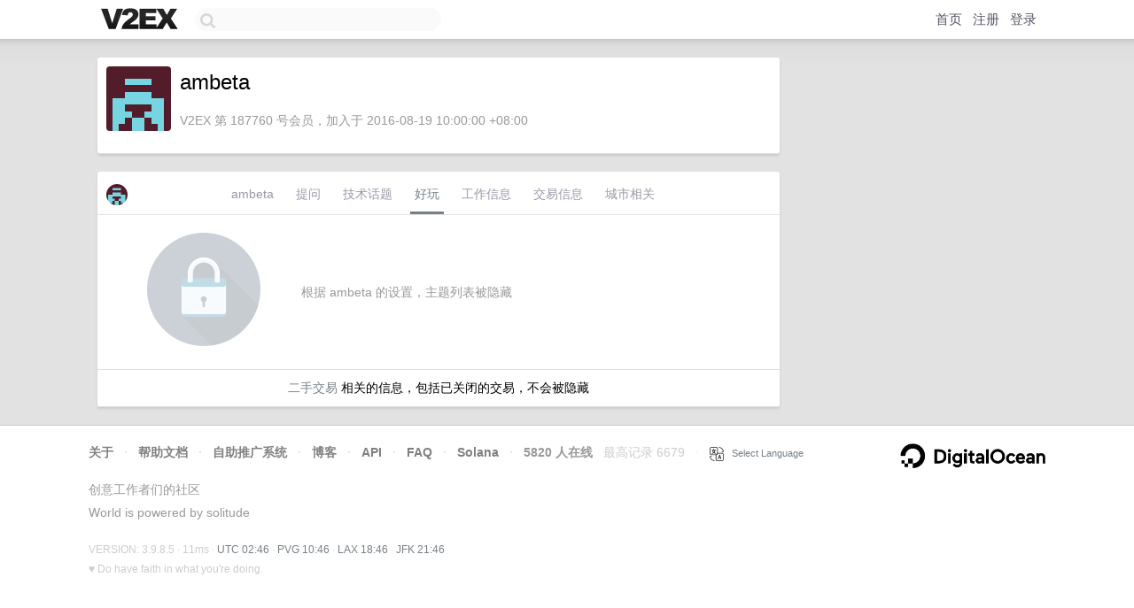

--- FILE ---
content_type: text/html; charset=utf-8
request_url: https://www.google.com/recaptcha/api2/aframe
body_size: 268
content:
<!DOCTYPE HTML><html><head><meta http-equiv="content-type" content="text/html; charset=UTF-8"></head><body><script nonce="1LqEqkFU4Pxx1EhONm-8OA">/** Anti-fraud and anti-abuse applications only. See google.com/recaptcha */ try{var clients={'sodar':'https://pagead2.googlesyndication.com/pagead/sodar?'};window.addEventListener("message",function(a){try{if(a.source===window.parent){var b=JSON.parse(a.data);var c=clients[b['id']];if(c){var d=document.createElement('img');d.src=c+b['params']+'&rc='+(localStorage.getItem("rc::a")?sessionStorage.getItem("rc::b"):"");window.document.body.appendChild(d);sessionStorage.setItem("rc::e",parseInt(sessionStorage.getItem("rc::e")||0)+1);localStorage.setItem("rc::h",'1768963576122');}}}catch(b){}});window.parent.postMessage("_grecaptcha_ready", "*");}catch(b){}</script></body></html>